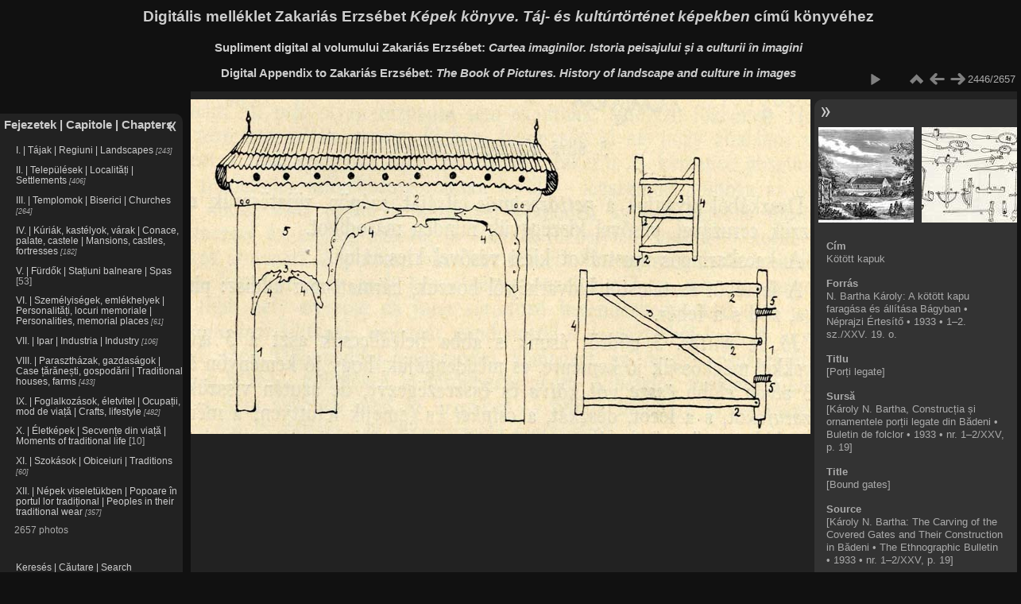

--- FILE ---
content_type: text/html; charset=utf-8
request_url: http://kepekkonyve.hagyomanyokhaza.hu/picture.php?/1651/categories
body_size: 3393
content:
<!DOCTYPE html>
<html lang="en" dir="ltr">
<head>
<meta charset="utf-8">
<meta name="generator" content="Piwigo (aka PWG), see piwigo.org">

 
<meta name="author" content="N. Bartha Károly: A kötött kapu faragása és állítása Bágyban • Néprajzi Értesítő • 1933 • 1–2. sz./XXV. 19. o.">
<meta name="description" content="Kötött kapuk - 47_img1976.jpg">

<title>Kötött kapuk | Digitális melléklet Zakariás Erzsébet <i>Képek könyve. Táj- és kultúrtörténet képekben</i> című könyvéhez</title>
<link rel="shortcut icon" type="image/x-icon" href="themes/default/icon/favicon.ico">

<link rel="start" title="Home" href="/" >
<link rel="search" title="Keresés | Căutare | Search" href="search.php" >

<link rel="first" title="First" href="picture.php?/124/categories" ><link rel="prev" title="Previous" href="picture.php?/1142/categories" ><link rel="next" title="Next" href="picture.php?/1795/categories" ><link rel="last" title="Last" href="picture.php?/1414/categories" ><link rel="up" title="Thumbnails" href="index.php?/categories/flat/start-2445" >
<link rel="canonical" href="picture.php?/1651">

 
	<!--[if lt IE 7]>
		<link rel="stylesheet" type="text/css" href="themes/default/fix-ie5-ie6.css">
	<![endif]-->
	<!--[if IE 7]>
		<link rel="stylesheet" type="text/css" href="themes/default/fix-ie7.css">
	<![endif]-->
	


	<!--[if lt IE 8]>
		<link rel="stylesheet" type="text/css" href="themes/elegant/fix-ie7.css">
	<![endif]-->


<!-- BEGIN get_combined -->
<link rel="stylesheet" type="text/css" href="_data/combined/vgptgs.css">


<!-- END get_combined -->

<!--[if lt IE 7]>
<script type="text/javascript" src="themes/default/js/pngfix.js"></script>
<![endif]-->

</head>

<body id="thePicturePage">

<div id="the_page">


<div id="theHeader"><h1>Digitális melléklet Zakariás Erzsébet <i>Képek könyve. Táj- és kultúrtörténet képekben</i> című könyvéhez</h1>

<h3>Supliment digital al volumului Zakariás Erzsébet: <i>Cartea imaginilor. Istoria peisajului și a culturii în imagini</i></h3>
<h3>Digital Appendix to Zakariás Erzsébet: <i>The Book of Pictures. History of landscape and culture in images</i></h3></div>


<div id="menubar">
	<dl id="mbCategories">
<dt>
	<a href="index.php?/categories">Fejezetek | Capitole | Chapters</a>
</dt>
<dd>
  <ul>
    <li >
      <a href="index.php?/category/2"  title="243 photos in 6 sub-albums">I. | Tájak | Regiuni | Landscapes</a>
      <span class="menuInfoCatByChild badge" title="243 photos in 6 sub-albums">243</span>
      </li>
    
    <li >
      <a href="index.php?/category/9"  title="406 photos in 31 sub-albums">II. | Települések | Localități | Settlements</a>
      <span class="menuInfoCatByChild badge" title="406 photos in 31 sub-albums">406</span>
      </li>
    
    <li >
      <a href="index.php?/category/44"  title="264 photos in 16 sub-albums">III. | Templomok | Biserici | Churches</a>
      <span class="menuInfoCatByChild badge" title="264 photos in 16 sub-albums">264</span>
      </li>
    
    <li >
      <a href="index.php?/category/68"  title="182 photos in 17 sub-albums">IV. | Kúriák, kastélyok, várak | Conace, palate, castele | Mansions, castles, fortresses</a>
      <span class="menuInfoCatByChild badge" title="182 photos in 17 sub-albums">182</span>
      </li>
    
    <li >
      <a href="index.php?/category/67"  title="53 photos in this album">V. | Fürdők | Stațiuni balneare | Spas</a>
      <span class="menuInfoCat badge" title="53 photos in this album">53</span>
      </li>
    
    <li >
      <a href="index.php?/category/41"  title="61 photos in 2 sub-albums">VI. | Személyiségek, emlékhelyek | Personalități, locuri memoriale | Personalities, memorial places</a>
      <span class="menuInfoCatByChild badge" title="61 photos in 2 sub-albums">61</span>
      </li>
    
    <li >
      <a href="index.php?/category/61"  title="106 photos in 5 sub-albums">VII. | Ipar | Industria | Industry</a>
      <span class="menuInfoCatByChild badge" title="106 photos in 5 sub-albums">106</span>
      </li>
    
    <li >
      <a href="index.php?/category/86"  title="433 photos in 21 sub-albums">VIII. | Parasztházak, gazdaságok | Case țărănești, gospodării | Traditional houses, farms</a>
      <span class="menuInfoCatByChild badge" title="433 photos in 21 sub-albums">433</span>
      </li>
    
    <li >
      <a href="index.php?/category/119"  title="482 photos in 27 sub-albums">IX. | Foglalkozások, életvitel | Ocupații, mod de viață | Crafts, lifestyle</a>
      <span class="menuInfoCatByChild badge" title="482 photos in 27 sub-albums">482</span>
      </li>
    
    <li >
      <a href="index.php?/category/147"  title="10 photos in this album">X. | Életképek | Secvențe din viață | Moments of traditional life</a>
      <span class="menuInfoCat badge" title="10 photos in this album">10</span>
      </li>
    
    <li >
      <a href="index.php?/category/108"  title="60 photos in 10 sub-albums">XI. | Szokások | Obiceiuri | Traditions</a>
      <span class="menuInfoCatByChild badge" title="60 photos in 10 sub-albums">60</span>
      </li>
    
    <li >
      <a href="index.php?/category/148"  title="357 photos in 14 sub-albums">XII. | Népek viseletükben | Popoare în portul lor tradițional | Peoples in their traditional wear</a>
      <span class="menuInfoCatByChild badge" title="357 photos in 14 sub-albums">357</span>
  </li></ul>

	<p class="totalImages">2657 photos</p>
</dd>

	</dl>
	<dl id="mbMenu">
<dt>Menu</dt>
<dd>
	<ul><li><a href="search.php" title="search" rel="search">Search</a></li></ul>
</dd>

	</dl>
</div><div id="menuSwitcher"></div>
<div id="content" class="contentWithMenu">





<div id="imageToolBar">
<div class="imageNumber">2446/2657</div>
<div class="navigationButtons">

<a href="index.php?/categories/flat/start-2445" title="Thumbnails" class="pwg-state-default pwg-button"> <span class="pwg-icon pwg-icon-arrow-n"></span><span class="pwg-button-text">Thumbnails</span> </a><a href="picture.php?/1142/categories" title="Previous : Félixfürdő Nagyvárad mellett" class="pwg-state-default pwg-button"> <span class="pwg-icon pwg-icon-arrow-w"></span><span class="pwg-button-text">Previous</span> </a><a href="picture.php?/1795/categories" title="Next : Pincei nyeles és kifüggeszthető gyertyatartók" class="pwg-state-default pwg-button pwg-button-icon-right"> <span class="pwg-icon pwg-icon-arrow-e"></span><span class="pwg-button-text">Next</span> </a>
</div>


<div class="actionButtons">
<a href="picture.php?/1651/categories&amp;slideshow=" title="slideshow" class="pwg-state-default pwg-button" rel="nofollow"> <span class="pwg-icon pwg-icon-slideshow"></span><span class="pwg-button-text">slideshow</span> </a></div>
</div>

<div id="theImageAndInfos">
<div id="theImage">

<img src="./galleries/08_paraszthazak/5_kapuk_keritesek/47_img1976.jpg" width="1000" height="421" alt="47_img1976.jpg" id="theMainImage" usemap="#mapOriginal" title="Kötött kapuk - 47_img1976.jpg">

<map name="mapOriginal"><area shape=rect coords="0,0,250,421" href="picture.php?/1142/categories" title="Previous : Félixfürdő Nagyvárad mellett" alt="Félixfürdő Nagyvárad mellett"><area shape=rect coords="250,0,746,105" href="index.php?/categories/flat/start-2445" title="Thumbnails" alt="Thumbnails"><area shape=rect coords="751,0,1000,421" href="picture.php?/1795/categories" title="Next : Pincei nyeles és kifüggeszthető gyertyatartók" alt="Pincei nyeles és kifüggeszthető gyertyatartók"></map>


</div><div id="infoSwitcher"></div><div id="imageInfos">
	<div class="navThumbs">
			<a class="navThumb" id="linkPrev" href="picture.php?/1142/categories" title="Previous : Félixfürdő Nagyvárad mellett" rel="prev">
				<span class="thumbHover prevThumbHover"></span>
				<img src="_data/i/galleries/05_furdok/47_img147-sq.jpg" alt="Félixfürdő Nagyvárad mellett">
			</a>
			<a class="navThumb" id="linkNext" href="picture.php?/1795/categories" title="Next : Pincei nyeles és kifüggeszthető gyertyatartók" rel="next">
				<span class="thumbHover nextThumbHover"></span>
				<img src="_data/i/galleries/09_foglalkozasok/01_haz_korul/47_img1990-sq.jpg" alt="Pincei nyeles és kifüggeszthető gyertyatartók">
			</a>
	</div>

<dl id="standard" class="imageInfoTable"><div id="Cim" class="imageInfo"> <dt>Cím</dt> <dd>Kötött kapuk</dd> </div><div id="Forras" class="imageInfo"> <dt>Forrás</dt> <dd>N. Bartha Károly: A kötött kapu faragása és állítása Bágyban • Néprajzi Értesítő • 1933 • 1–2. sz./XXV. 19. o.</dd> </div>        <div id="add_info" class="imageInfo">
          <dt class="label">Titlu</dt>
          <dd class="value">Porți legate</dd>
        </div>
            <div id="add_info" class="imageInfo">
          <dt class="label">Sursă</dt>
          <dd class="value">Károly N. Bartha, Construcția și ornamentele porții legate din Bădeni • Buletin de folclor • 1933 • nr. 1–2/XXV, p. 19</dd>
        </div>
            <div id="add_info" class="imageInfo">
          <dt class="label">Title</dt>
          <dd class="value">Bound gates</dd>
        </div>
            <div id="add_info" class="imageInfo">
          <dt class="label">Source</dt>
          <dd class="value">Károly N. Bartha: The Carving of the Covered Gates and Their Construction in Bădeni • The Ethnographic Bulletin • 1933 • nr. 1–2/XXV, p. 19</dd>
        </div>
    
</dl>
</div>
</div>



</div>
<div id="copyright">


  &#169;&ensp;Zakariás Erzsébet, Hagyományok háza, 2019&ensp;|&ensp;IDEA PLUS&ensp;|&ensp;	<a href="https://piwigo.org" class="Piwigo">Piwigo</a>
  
</div>

</div>

<!-- BEGIN get_combined -->
<script type="text/javascript" src="_data/combined/jnmv0e.js"></script>
<script type="text/javascript">//<![CDATA[

var p_main_menu = "on", p_pict_descr = "on", p_pict_comment = "off";
document.onkeydown = function(e){e=e||window.event;if (e.altKey) return true;var target=e.target||e.srcElement;if (target && target.type) return true;var keyCode=e.keyCode||e.which, docElem=document.documentElement, url;switch(keyCode){case 63235: case 39: if (e.ctrlKey || docElem.scrollLeft==docElem.scrollWidth-docElem.clientWidth)url="picture.php?/1795/categories"; break;case 63234: case 37: if (e.ctrlKey || docElem.scrollLeft==0)url="picture.php?/1142/categories"; break;case 36: if (e.ctrlKey)url="picture.php?/124/categories"; break;case 35: if (e.ctrlKey)url="picture.php?/1414/categories"; break;case 38: if (e.ctrlKey)url="index.php?/categories/flat/start-2445"; break;}if (url) {window.location=url.replace("&amp;","&"); return false;}return true;}
//]]></script>
<script type="text/javascript">
(function() {
var s,after = document.getElementsByTagName('script')[document.getElementsByTagName('script').length-1];
s=document.createElement('script'); s.type='text/javascript'; s.async=true; s.src='themes/default/js/switchbox.js?v2.10.1';
after = after.parentNode.insertBefore(s, after);
})();
</script>
<!-- END get_combined -->

</body>
</html>